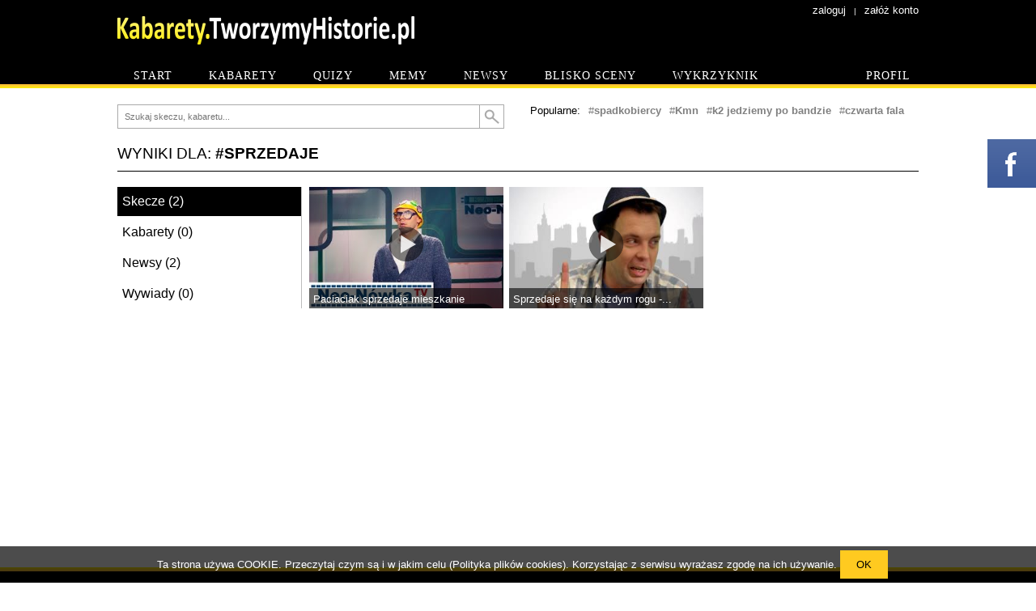

--- FILE ---
content_type: text/html
request_url: https://kabaret.tworzymyhistorie.pl/szukaj/sprzedaje
body_size: 4213
content:
<!DOCTYPE html><html><head>
          <meta http-equiv="content-type" content="text/html; charset=utf-8">
          
          <meta name="author" content="twari">          
          <meta name="description" content="Największy zbiór polskich kabaretów! Kabaret Moralnego Niepokoju, Kabaret Ani Mru Mru, Halama, Stuhr, Kryszak i wiele innych skeczy! Kabarety znane i mniej popularne! Skecze nowe i te starsze. Wszystko na Kabarety.TworzymyHistorie.pl! Zapraszamy!">
          <meta name="keywords" content="kabarety, skecze, kabareciarze, Kabaret Moralnego Niepokoju, KMN, Ani Mru Mru, kabaret, Halama, Kryszak, polskie kabarety, humor, lista skeczy, stuhr, lowcy, paranienormalni, piasecki, potem, górski, śmieszne filmy">
          <meta property="og:image" content="/images/kth_fb.png" />
          <meta property="og:title" content="SZUKAJ" />
          <meta property="og:type" content="website" />
          <meta property="og:url" content="https://kabaret.tworzymyhistorie.pl/szukaj/sprzedaje" />
          <meta property="og:description" content="Największy zbiór polskich kabaretów! Kabaret Moralnego Niepokoju, Kabaret Ani Mru Mru, Halama, Stuhr, Kryszak i wiele innych skeczy! Kabarety znane i mniej popularne! Skecze nowe i te starsze. Wszystko na Kabarety.TworzymyHistorie.pl! Zapraszamy!" />
          <meta property="fb:app_id" content="619809711396098" />
          <link rel="stylesheet" type="text/css" href="/css/style.css?20211120a">
          <link type="text/css" href="/css/custom-theme/jquery-ui-1.9.2.custom.min.css" rel="stylesheet" />
          <link href="https://fonts.googleapis.com/css?family=Oswald&subset=latin,latin-ext" rel="stylesheet" type="text/css">
        <link rel="apple-touch-icon" sizes="180x180" href="/images/fav/apple-touch-icon.png">
        <link rel="icon" type="image/png" sizes="32x32" href="/images/fav//favicon-32x32.png">
        <link rel="icon" type="image/png" sizes="16x16" href="/images/fav/favicon-16x16.png">
        <link rel="manifest" href="/images/fav/site.webmanifest">
        <link rel="mask-icon" href="/images/fav/safari-pinned-tab.svg" color="#5bbad5">
        <meta name="msapplication-TileColor" content="#da532c">
        <meta name="theme-color" content="#000000">
        <meta name="dailymotion-domain-verification" content="dmn6l01jgasy9swnz" />
          <script type="text/javascript" src="/js/jquery-1.9.1.min.js?2"></script>
          <script type="text/javascript" src="/js/jquery-ui-1.9.2.custom.min.js?5"></script>
          <script type="text/javascript" src="/js/site.js?20211120aax"></script>
          <title>SZUKAJ - Kabarety - Największy zbiór kabaretów - Kabarety.TworzymyHistorie.pl</title>
              <script async src="//pagead2.googlesyndication.com/pagead/js/adsbygoogle.js"></script>
                <script>
                  (adsbygoogle = window.adsbygoogle || []).push({
                    google_ad_client: "ca-pub-2158264348465720",
                    enable_page_level_ads: true
                  });
                </script>
          </head><body><div id="fb-root"></div><script>(function(d, s, id) {
        var js, fjs = d.getElementsByTagName(s)[0];
        if (d.getElementById(id)) return;
        js = d.createElement(s); js.id = id;
        js.src = "//connect.facebook.net/pl_PL/all.js#xfbml=1&appId=619809711396098";
        fjs.parentNode.insertBefore(js, fjs);
      }(document, 'script', 'facebook-jssdk'));</script><div id="site_top"><div class="container"><div id="div_upmenu"><a href="/logowanie" class="white">zaloguj</a><span class="margin10 space">|</span><a href="/rejestracja" class="whitenone">załóż konto</a></div><div id="div_top" class="relative tleft"><a href="/"><img src="/images/logo.png" alt="Kabarety.TworzymyHistorie.pl" class="image_logo"></a></div></div><div class="div_line_orange"></div><div class="container"><div class="div_menu" act="szukaj"><a href="/" name="start" class="blackmenu"><p class="fleft kategorie_top">START</p></a><p class="fleft">&nbsp;</p><a href="/kabarety/" name="kabarety" class="blackmenu"><p class="fleft kategorie_top">KABARETY</p></a><p class="fleft">&nbsp;</p><a href="/quizy/" name="quizy" class="blackmenu"><p class="fleft kategorie_top">QUIZY</p></a><p class="fleft">&nbsp;</p><a href="/memy/" name="memy" class="blackmenu"><p class="fleft kategorie_top">MEMY</p></a><p class="fleft">&nbsp;</p><a href="/news/" name="news" class="blackmenu"><p class="fleft kategorie_top">NEWSY</p></a><p class="fleft">&nbsp;</p><a href="/blisko_sceny/" name="blisko_sceny" class="blackmenu"><p class="fleft kategorie_top">BLISKO SCENY</p></a><p class="fleft">&nbsp;</p><a href="/wykrzyknik_kabaretowy/" name="wykrzyknik_kabaretowy" class="blackmenu"><p class="fleft kategorie_top">WYKRZYKNIK</p></a><a href="/profil/" name="profil" class="blackmenu"><p class="fright kategorie_top">PROFIL</p></a><div class="clearFix"></div></div></div></div><div class="container"><div class="szukaj_div margin20x0"><div class="fleft width480"><form action="/index/wyszukaj.php" id="form_szukaj" method="post"><input type="text" id="form_szukaj_name" name="szukaj" value="" placeholder="Szukaj skeczu, kabaretu..." class="szukaj_input smallest"><input type="image" src="/images/button_search.png" class="szukaj_img"></form></div><div class="fright tagi_div width480 smaller"><div class="fleft">Popularne:</div><div class="fleft fontgrey">#<a href="/szukaj/spadkobiercy" class="szary bold">spadkobiercy</a></div><div class="fleft fontgrey">#<a href="/szukaj/kmn_" class="szary bold">Kmn </a></div><div class="fleft fontgrey">#<a href="/szukaj/k2_jedziemy_po_bandzie" class="szary bold">k2 jedziemy po bandzie</a></div><div class="fleft fontgrey">#<a href="/szukaj/czwarta_fala" class="szary bold">czwarta fala</a></div><div class="clearFix"></div></div><div class="clearFix"></div></div><div><p class="bigger upper site_naglowek">Wyniki dla: <span class="bold">#sprzedaje</span></p></div><div><div class="fleft"><div class="left_menu"><div class="rborder kategorie" act="video"><div class="kat_lista show_szukaj" name="video"><p>Skecze (<span class="count_szukaj_skecze"></span>)</p></div><div class="kat_lista show_szukaj" name="kabarety"><p>Kabarety (<span class="count_szukaj_kabarety"></span>)</p></div><div class="kat_lista show_szukaj" name="newsy"><p>Newsy (<span class="count_szukaj_newsy"></span>)</p></div><div class="kat_lista show_szukaj" name="wywiady"><p>Wywiady (<span class="count_szukaj_wywiady"></span>)</p></div></div></div></div><div class="fleft margin_left5 width752"><div class="div_szukaj_video div_szukaj "><div><div class="video_inside_news_medium2 div_image_link"><a href="/13550_kabaret_neo-nowka_paciaciak_sprzedaje_mieszkanie"><img src="https://i4.ytimg.com/vi/F1rHjifsYPI/mqdefault.jpg" alt="Paciaciak sprzedaje mieszkanie" class="image_240"></a><div class="video_inside_news_medium2_title_bg"></div><div class="video_inside_news_medium2_title"><span><a href="/13550_kabaret_neo-nowka_paciaciak_sprzedaje_mieszkanie" class="white">Paciaciak sprzedaje mieszkanie</a></span></div><a href="/13550_kabaret_neo-nowka_paciaciak_sprzedaje_mieszkanie" class="ico_play"></a></div><div class="video_inside_news_medium2 div_image_link"><a href="/11442_kabaret_ani_mru_mru_sprzedaje_sie_na_kazdym_rogu_-_ani_mru_mru_o_oranzadzie_hellena__reklama_.php"><img src="https://i4.ytimg.com/vi/WAFPDj5BWKY/mqdefault.jpg" alt="Sprzedaje się na każdym rogu - Ani Mru Mru o Oranżadzie Hellena {reklama}" class="image_240"></a><div class="video_inside_news_medium2_title_bg"></div><div class="video_inside_news_medium2_title"><span><a href="/11442_kabaret_ani_mru_mru_sprzedaje_sie_na_kazdym_rogu_-_ani_mru_mru_o_oranzadzie_hellena__reklama_.php" class="white">Sprzedaje się na każdym rogu -...</a></span></div><a href="/11442_kabaret_ani_mru_mru_sprzedaje_sie_na_kazdym_rogu_-_ani_mru_mru_o_oranzadzie_hellena__reklama_.php" class="ico_play"></a></div><div class="clearFix"></div></div><input type="hidden" class="div_count_video_hidden" name="count_hidden" value="2"><input type="hidden" name="count_already_video_hidden" value="2"></div><div class="div_szukaj_kabarety div_szukaj dnone"><div class="big upper padding10">Niestety, niczego nie dopasowaliśmy... :(</div></div><input type="hidden" class="div_count_kabarety_hidden" value="0"><div class="div_szukaj_newsy div_szukaj dnone"><div class="div_border_bottom"><h2 class="bold"><a href="/news/1487_przemoc_sprzedaje_sie_najlepiej" class="black">Przemoc sprzedaje się najlepiej</a></h2><div class="width160 inline vtop margin_right20 margin10x0"><a href="/news/1487_przemoc_sprzedaje_sie_najlepiej" class="black"><img src="/images/news/2013110417261529.jpg" alt="Przemoc sprzedaje się najlepiej" class="width160"></a></div><div class="width300 inline vtop"><div class="news_text small">Przemoc wobec dzieci, przemoc wobec mężczyzn - to są właśnie tematy, które znalazły się na samym szczycie naszego inkubatora w tym tygodniu. Na szczęście spektrum tematów jest duże, od ciekawostek muzyki klasycznej Grupy MoCarta po ekshibicjonistę Formacji Chatelet. <a href="/news/1487_przemoc_sprzedaje_sie_najlepiej" class="blue">zobacz więcej >></a></div></div><div class="clearFix"></div></div><div class="div_border_bottom"><h2 class="bold"><a href="/news/1276_sprzedaje_sie_na_kazdym_rogu_-_ani_mru_mru_w_reklamie" class="black">Sprzedaje się na każdym rogu - Ani Mru Mru w reklamie!</a></h2><div class="width160 inline vtop margin_right20 margin10x0"><a href="/news/1276_sprzedaje_sie_na_kazdym_rogu_-_ani_mru_mru_w_reklamie" class="black"><img src="/images/news/2013051318535592.jpg" alt="Sprzedaje się na każdym rogu - Ani Mru Mru w reklamie!" class="width160"></a></div><div class="width300 inline vtop"><div class="news_text small">To już kolejna próba zyskania nowych klientów za pośrednictwem kabareciarzy. Ponownie postawiono na Ani Mru Mru. <a href="/news/1276_sprzedaje_sie_na_kazdym_rogu_-_ani_mru_mru_w_reklamie" class="blue">zobacz więcej >></a></div></div><div class="clearFix"></div></div></div><input type="hidden" class="div_count_newsy_hidden" value="2"><div class="div_szukaj_wywiady div_szukaj dnone"><div class="big upper padding10">Niestety, niczego nie dopasowaliśmy... :(</div><input type="hidden" class="div_count_wywiady_hidden" name="count_hidden" value="0"><input type="hidden" name="count_already_wywiady_hidden" value="0"></div></div><div class="clearFix"></div></div></div><div class="margin30"></div><div class="div_line_orange_reverse"></div><div id="site_bottom"><div class="container"><div class="box_bottom width740"><p class="bigger">Informacje</p><p class="smallest letter_spacing">Korzystanie z serwisu oznacza akceptację <a href="http://kabaret.tworzymyhistorie.pl/informacje/regulamin" class="white">Regulaminu</a>. "Kabarety.TworzymyHistorie.pl" nie podpisuje się pod żadnymi materiałami zamieszczonymi przez użytkowników i stanowczo zrzeka się wszelkiej odpowiedzialności prawnej w związku z zamieszczonymi przez użytkowników materiałami.
<br><br>PARTNERZY<br>
<a href="http://www.WhoseLine.pl" target="blank" title="Whose Line is it Anyway? - najlepszy program rozrywkowy wszech czasów teraz po
polsku!" rel="nofollow" class="white nonbold">Whose Line is it Anyway?</a>
<span class="margin5 inline smallest">|</span>
<a href="http://www.koszulker.pl" target="blank" class="white nonbold">Śmieszne Koszulki z nadrukiem</a>
<span class="margin5 inline smallest">|</span>
<a href="https://motoevo.pl/" target="blank" class="white nonbold">Samochody elektryczne EV</a>
<span class="margin5 inline smallest">|</span>
<a href="https://motoevo.pl/news/2467_kilka_faktow__ktore_rozjasnia_kwestie_ladowania_pojazdow_elektrycznych" target="blank" class="white nonbold">Ładowanie elektryków</a>
<span class="margin5 inline smallest">|</span><br>
<a href="https://motoevo.pl/quizy/3_rozpoznaj_ev" target="blank" class="white nonbold">QUIZ: Rozpoznaj EV</a>
<span class="margin5 inline smallest">|</span>
<a href="https://koszulker.pl/kobieta/prezent_dla_/355_mama_odpoczywa" target="blank" class="white nonbold">Koszulka na dzień mamy</a></p></div><div class="box_bottom"><p class="bigger">Bądź na bieżąco!</p><div class="bg_white"><div class="fb-like-box" data-href="https://www.facebook.com/pages/KabaretyTworzymyHistoriepl/154456824672" data-width="240" data-height="60" data-colorscheme="" data-show-faces="false" data-header="false" data-stream="false" data-show-border="false"></div></div></div><div class="clearFix"></div><div class="tright smallest padding10x0"><span class="margin10">Copyright 2008 - 2026 -  Kabarety.TworzymyHistorie.pl - All Rights Reserved</span> | <span class="margin10">Web Design: <a href="http://www.a-git.pl" class="white">Agencja Reklamy A-GIT</a></span></div><div class="clearFix"></div></div></div><input type = "hidden" name = "h_main" value = "14" /><input type = "hidden" name = "h_site" value = "" /><div id="dialog"><div id="pop_content"></div><div class="pop_buttony"><button class="button_black closeDialog margin5">ANULUJ</button><button class="button_orange buttonOK margin5">ZAPISZ ZMIANY ></button></div><div class="pop_button_ok"><button class="button_black closeDialog margin5">OK</button></div><div class="pop_button_close"><button class="button_black closeDialog margin5">ZAMKNIJ</button></div></div><div id="confirm" class="small"></div><div id="galeria" class="galclass"><div id="galeria_content"></div></div><div id="result" class="ui-state-highlight ui-corner-all"><p>Zmiany zostały zapisane</p></div><div class="fb_div"><div class="fright fb_box_faces dnone"><div class="fb-like-box" data-href="https://www.facebook.com/pages/KabaretyTworzymyHistoriepl/154456824672" data-width="290" data-height="400" data-colorscheme="" data-show-faces="true" data-header="false" data-stream="false" data-show-border="false"></div></div><div class="fright fb_ico"><img src="/images/fb_ico.gif?3" alt="fejsbunio"></div></div><div class="info_cookie">Ta strona używa COOKIE. Przeczytaj czym są i w jakim celu (<a href="/informacje/polityka_cookies" class="white">Polityka plików cookies</a>). Korzystając z serwisu wyrażasz zgodę na ich używanie.  <button id="info_cookie" class="button_orange">OK</button></div><div id="ads_inner" style="height:1px"></div></body></html>

--- FILE ---
content_type: text/html; charset=utf-8
request_url: https://www.google.com/recaptcha/api2/aframe
body_size: 261
content:
<!DOCTYPE HTML><html><head><meta http-equiv="content-type" content="text/html; charset=UTF-8"></head><body><script nonce="5M_m3uHJWZlZkXVaPOIGZw">/** Anti-fraud and anti-abuse applications only. See google.com/recaptcha */ try{var clients={'sodar':'https://pagead2.googlesyndication.com/pagead/sodar?'};window.addEventListener("message",function(a){try{if(a.source===window.parent){var b=JSON.parse(a.data);var c=clients[b['id']];if(c){var d=document.createElement('img');d.src=c+b['params']+'&rc='+(localStorage.getItem("rc::a")?sessionStorage.getItem("rc::b"):"");window.document.body.appendChild(d);sessionStorage.setItem("rc::e",parseInt(sessionStorage.getItem("rc::e")||0)+1);localStorage.setItem("rc::h",'1769157039764');}}}catch(b){}});window.parent.postMessage("_grecaptcha_ready", "*");}catch(b){}</script></body></html>